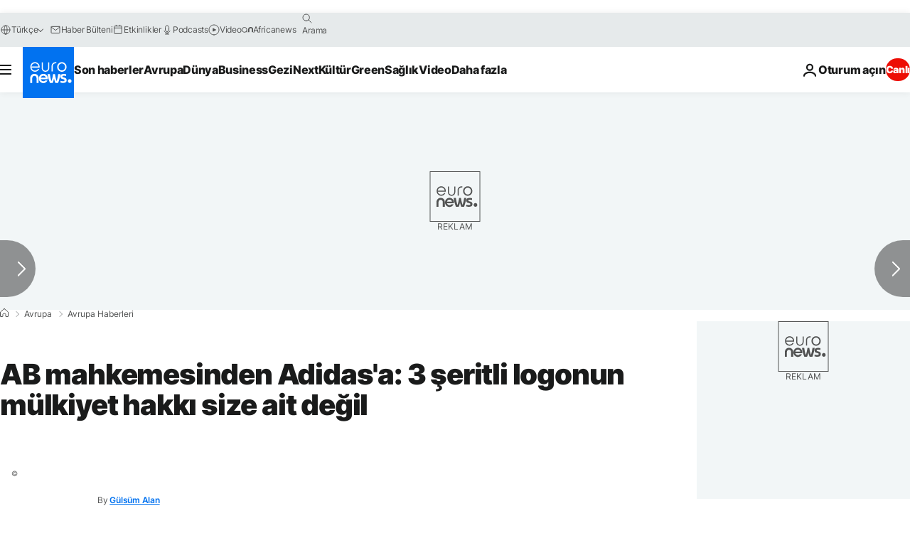

--- FILE ---
content_type: application/javascript
request_url: https://ml314.com/utsync.ashx?pub=&adv=&et=0&eid=84280&ct=js&pi=&fp=&clid=&if=0&ps=&cl=&mlt=&data=&&cp=https%3A%2F%2Ftr.euronews.com%2Fmy-europe%2F2019%2F06%2F19%2Fab-mahkemesinden-adidas-a-3-seritli-logonun-mulkiyet-hakki-size-ait-degil&pv=1769180365111_drrcivssu&bl=en-us@posix&cb=348121&return=&ht=&d=&dc=&si=1769180365111_drrcivssu&cid=&s=1280x720&rp=&v=2.8.0.252
body_size: 764
content:
_ml.setFPI('3658510578616369172');_ml.syncCallback({"es":true,"ds":true});_ml.processTag({ url: 'https://dpm.demdex.net/ibs:dpid=22052&dpuuid=3658510578616369172&redir=', type: 'img' });
_ml.processTag({ url: 'https://idsync.rlcdn.com/395886.gif?partner_uid=3658510578616369172', type: 'img' });
_ml.processTag({ url: 'https://match.adsrvr.org/track/cmf/generic?ttd_pid=d0tro1j&ttd_tpi=1', type: 'img' });
_ml.processTag({ url: 'https://ib.adnxs.com/getuid?https://ml314.com/csync.ashx%3Ffp=$UID%26person_id=3658510578616369172%26eid=2', type: 'img' });
